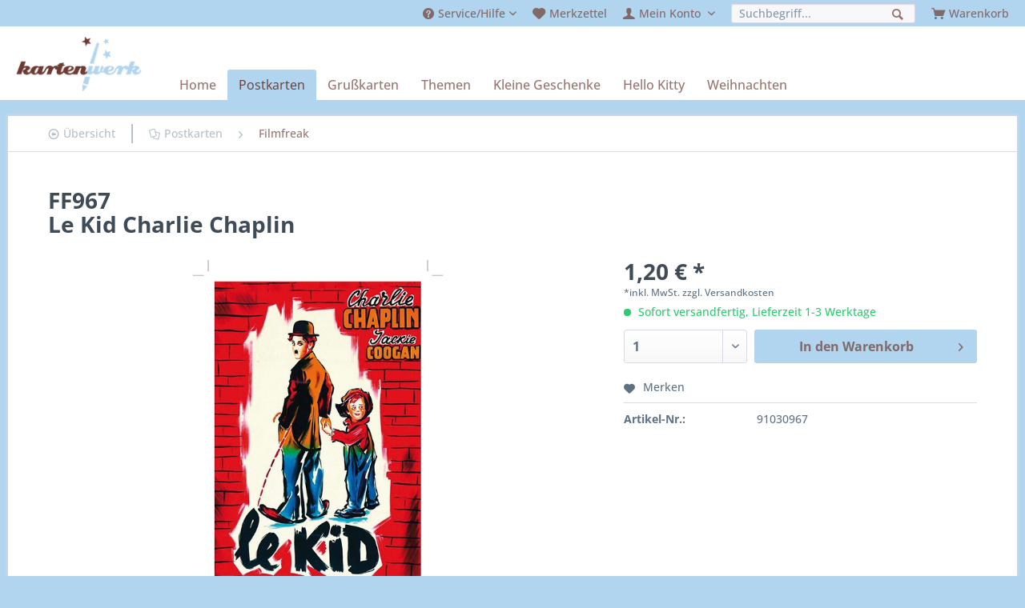

--- FILE ---
content_type: text/html; charset=UTF-8
request_url: https://www.kartenwerk.biz/postkarten/filmfreak/1273/ff967
body_size: 10807
content:
<!DOCTYPE html> <html class="no-js" lang="de" itemscope="itemscope" itemtype="http://schema.org/WebPage"> <head> <meta charset="utf-8"> <meta name="author" content="" /> <meta name="robots" content="index,follow" /> <meta name="revisit-after" content="15 days" /> <meta name="keywords" content="Postkarte Filmfreak " /> <meta name="description" content="Le Kid Charlie Chaplin" /> <meta property="og:type" content="product" /> <meta property="og:site_name" content="Kartenwerk" /> <meta property="og:url" content="https://www.kartenwerk.biz/postkarten/filmfreak/1273/ff967" /> <meta property="og:title" content="FF967" /> <meta property="og:description" content="Postkarte FF967 aus der Serie Filmfreak distributed by www.filmfreakproductions.eu. Kartentext: Charlie CHAPLIN * Jackie COOGAN * le KID Le Kid…" /> <meta property="og:image" content="https://www.kartenwerk.biz/media/image/0f/9c/e0/tempff967.jpg" /> <meta property="product:brand" content="klangundkleid" /> <meta property="product:price" content="1,20" /> <meta property="product:product_link" content="https://www.kartenwerk.biz/postkarten/filmfreak/1273/ff967" /> <meta name="twitter:card" content="product" /> <meta name="twitter:site" content="Kartenwerk" /> <meta name="twitter:title" content="FF967" /> <meta name="twitter:description" content="Postkarte FF967 aus der Serie Filmfreak distributed by www.filmfreakproductions.eu. Kartentext: Charlie CHAPLIN * Jackie COOGAN * le KID Le Kid…" /> <meta name="twitter:image" content="https://www.kartenwerk.biz/media/image/0f/9c/e0/tempff967.jpg" /> <meta itemprop="copyrightHolder" content="Kartenwerk" /> <meta itemprop="copyrightYear" content="2014" /> <meta itemprop="isFamilyFriendly" content="True" /> <meta itemprop="image" content="https://www.kartenwerk.biz/media/image/98/2d/10/kartenwerk-logo.png" /> <meta name="viewport" content="width=device-width, initial-scale=1.0"> <meta name="mobile-web-app-capable" content="yes"> <meta name="apple-mobile-web-app-title" content="Kartenwerk"> <meta name="apple-mobile-web-app-capable" content="yes"> <meta name="apple-mobile-web-app-status-bar-style" content="default"> <link rel="apple-touch-icon-precomposed" href="/themes/Frontend/Responsive/frontend/_public/src/img/apple-touch-icon-precomposed.png"> <link rel="shortcut icon" href="/themes/Frontend/Responsive/frontend/_public/src/img/favicon.ico"> <meta name="msapplication-navbutton-color" content="#6C3A31" /> <meta name="application-name" content="Kartenwerk" /> <meta name="msapplication-starturl" content="https://www.kartenwerk.biz/" /> <meta name="msapplication-window" content="width=1024;height=768" /> <meta name="msapplication-TileImage" content="/themes/Frontend/Responsive/frontend/_public/src/img/win-tile-image.png"> <meta name="msapplication-TileColor" content="#6C3A31"> <meta name="theme-color" content="#6C3A31" /> <link rel="canonical" href="https://www.kartenwerk.biz/postkarten/filmfreak/1273/ff967" /> <title itemprop="name">FF967 | Filmfreak | Postkarten | Kartenwerk</title> <link href="/web/cache/1679780813_b52bd712fde3f443933953e3d17d304b.css" media="all" rel="stylesheet" type="text/css" /> </head> <body class="is--ctl-detail is--act-index" > <div class="page-wrap"> <noscript class="noscript-main"> <div class="alert is--warning"> <div class="alert--icon"> <i class="icon--element icon--warning"></i> </div> <div class="alert--content"> Um Kartenwerk in vollem Umfang nutzen zu k&ouml;nnen, empfehlen wir Ihnen Javascript in Ihrem Browser zu aktiveren. </div> </div> </noscript> <header class="header-main"> <div class="top-bar"> <div class="container block-group"> <nav class="top-bar--navigation block" role="menubar"> <ul> <li> <div class="navigation--entry entry--menu-left" role="menuitem"> <a class="entry--link entry--trigger is--icon-left" href="#offcanvas--left" data-offcanvas="true" data-offCanvasSelector=".sidebar-main"> <i class="icon--menu"></i> Menü </a> </div> </li> <li>   <div class="navigation--entry entry--service has--drop-down" role="menuitem" aria-haspopup="true" data-drop-down-menu="true"> <i class="icon--service"></i> <span class="icontext">Service/Hilfe</span> <ul class="service--list is--rounded" role="menu"> <li class="service--entry" role="menuitem"> <a class="service--link" href="https://www.kartenwerk.biz/versandkosten" title="Versandkosten" > Versandkosten </a> </li> <li class="service--entry" role="menuitem"> <a class="service--link" href="https://www.kartenwerk.biz/widerrufsrecht" title="Widerrufsrecht" > Widerrufsrecht </a> </li> <li class="service--entry" role="menuitem"> <a class="service--link" href="https://www.kartenwerk.biz/datenschutz" title="Datenschutz" > Datenschutz </a> </li> <li class="service--entry" role="menuitem"> <a class="service--link" href="https://www.kartenwerk.biz/agb" title="AGB" > AGB </a> </li> <li class="service--entry" role="menuitem"> <a class="service--link" href="https://www.kartenwerk.biz/impressum" title="Impressum" > Impressum </a> </li> </ul> </div> </li> <li> <div class="navigation--entry entry--notepad" role="menuitem"> <a href="https://www.kartenwerk.biz/note" title="Merkzettel"> <i class="icon--heart"></i> <span class="icontext">Merkzettel</span> </a> </div> </li> <li> <div class="navigation--entry entry--account with-slt" role="menuitem" data-offcanvas="true" data-offCanvasSelector=".account--dropdown-navigation"> <a href="https://www.kartenwerk.biz/account" title="Mein Konto" class="is--icon-left entry--link account--link"> <i class="icon--account"></i> <span class="account--display icontext"> Mein Konto </span> </a> <div class="account--dropdown-navigation"> <div class="navigation--smartphone"> <div class="entry--close-off-canvas"> <a href="#close-account-menu" class="account--close-off-canvas" title="Menü schließen"> Menü schließen <i class="icon--arrow-right"></i> </a> </div> </div> <div class="account--menu is--personalized is--rounded"> <div class="account--menu-container"> <ul class="sidebar--navigation navigation--list is--level0 show--active-items"> <li class="navigation--entry"> <span class="navigation--signin"> <a href="https://www.kartenwerk.biz/account#hide-registration" class="blocked--link btn is--primary navigation--signin-btn" data-collapseTarget="#registration" data-action="close"> Anmelden / registrieren </a> </span> </li> <li class="navigation--entry"> <a href="https://www.kartenwerk.biz/account" title="Übersicht" class="navigation--link"> Übersicht </a> </li> <li class="navigation--entry"> <a href="https://www.kartenwerk.biz/account/profile" title="Persönliche Daten" class="navigation--link" rel="nofollow"> Persönliche Daten </a> </li> <li class="navigation--entry"> <a href="https://www.kartenwerk.biz/address/index/sidebar/" title="Adressen" class="navigation--link" rel="nofollow"> Adressen </a> </li> <li class="navigation--entry"> <a href="https://www.kartenwerk.biz/account/payment" title="Zahlungsarten" class="navigation--link" rel="nofollow"> Zahlungsarten </a> </li> <li class="navigation--entry"> <a href="https://www.kartenwerk.biz/account/orders" title="Bestellungen" class="navigation--link" rel="nofollow"> Bestellungen </a> </li> <li class="navigation--entry"> <a href="https://www.kartenwerk.biz/note" title="Merkzettel" class="navigation--link" rel="nofollow"> Merkzettel </a> </li> </ul> </div> </div> </div> </div> </li> <li> <nav class="shop--navigation block-group"> <ul class="navigation--list block-group" role="menubar"> <li class="navigation--entry entry--search" role="menuitem" data-search="true" aria-haspopup="true"> <a class="entry--link entry--trigger" href="#show-hide--search" title="Suche anzeigen / schließen"> <i class="icon--search"></i> <span class="search--display">Suchen</span> </a> <form action="/search" method="get" class="main-search--form"> <input type="search" name="sSearch" aria-label="Suchbegriff..." class="main-search--field" autocomplete="off" autocapitalize="off" placeholder="Suchbegriff..." maxlength="30" /> <button type="submit" class="main-search--button" aria-label="Suchen"> <i class="icon--search"></i> <span class="main-search--text">Suchen</span> </button> <div class="form--ajax-loader">&nbsp;</div> </form> <div class="main-search--results"></div> </li> </ul> </nav> </li> <li> <ul>  <li class="navigation--entry entry--cart" role="menuitem"> <a class="is--icon-left cart--link" href="https://www.kartenwerk.biz/checkout/cart" title="Warenkorb"> <i class="icon--basket"></i> <span class="cart--display icontext"> Warenkorb </span> <span class="badge is--primary is--minimal cart--quantity is--hidden">0</span> </a> <div class="ajax-loader">&nbsp;</div> </li>  </ul> </li> </ul> </nav> </div> </div> <div class="container header--navigation"> <div class="logo-main block-group" role="banner"> <div class="logo--shop block"> <a class="logo--link" href="https://www.kartenwerk.biz/" title="Kartenwerk - zur Startseite wechseln"> <picture> <img src="https://www.kartenwerk.biz/media/image/98/2d/10/kartenwerk-logo.png" alt="Kartenwerk - zur Startseite wechseln" /> </picture> </a> </div> </div> <nav class="navigation-main"> <div class="container"> <div class="navigation--list-wrapper"> <ul class="navigation--list container" role="menubar" itemscope="itemscope" itemtype="https://schema.org/SiteNavigationElement"> <li class="navigation--entry is--home" role="menuitem"><a class="navigation--link is--first" href="https://www.kartenwerk.biz/" title="Home" aria-label="Home" itemprop="url"><span itemprop="name">Home</span></a></li><li class="navigation--entry is--active" role="menuitem"><a class="navigation--link is--active" href="https://www.kartenwerk.biz/postkarten/" title="Postkarten" aria-label="Postkarten" itemprop="url"><span itemprop="name">Postkarten</span></a></li><li class="navigation--entry" role="menuitem"><a class="navigation--link" href="https://www.kartenwerk.biz/grusskarten/" title="Grußkarten" aria-label="Grußkarten" itemprop="url"><span itemprop="name">Grußkarten</span></a></li><li class="navigation--entry" role="menuitem"><a class="navigation--link" href="https://www.kartenwerk.biz/themen/" title="Themen" aria-label="Themen" itemprop="url"><span itemprop="name">Themen</span></a></li><li class="navigation--entry" role="menuitem"><a class="navigation--link" href="https://www.kartenwerk.biz/kleine-geschenke/" title="Kleine Geschenke" aria-label="Kleine Geschenke" itemprop="url"><span itemprop="name">Kleine Geschenke</span></a></li><li class="navigation--entry" role="menuitem"><a class="navigation--link" href="https://www.kartenwerk.biz/hello-kitty/" title="Hello Kitty" aria-label="Hello Kitty" itemprop="url"><span itemprop="name">Hello Kitty</span></a></li><li class="navigation--entry" role="menuitem"><a class="navigation--link" href="https://www.kartenwerk.biz/weihnachten/" title="Weihnachten" aria-label="Weihnachten" itemprop="url"><span itemprop="name">Weihnachten</span></a></li> </ul> </div> </div> </nav> <div class="container--ajax-cart" data-collapse-cart="true" data-displayMode="offcanvas"></div> </div> </header> <section class="content-main container block-group"> <nav class="content--breadcrumb block"> <a class="breadcrumb--button breadcrumb--link" href="https://www.kartenwerk.biz/postkarten/filmfreak/" title="Übersicht"> <i class="icon--arrow-left4"></i> <span class="breadcrumb--title">Übersicht</span> </a> <ul class="breadcrumb--list" role="menu" itemscope itemtype="http://schema.org/BreadcrumbList"> <li class="breadcrumb--entry" itemprop="itemListElement" itemscope itemtype="http://schema.org/ListItem"> <a class="breadcrumb--link" href="https://www.kartenwerk.biz/postkarten/" title="Postkarten" itemprop="item"> <i class="icon--docs"></i> <link itemprop="url" href="https://www.kartenwerk.biz/postkarten/" /> <span class="breadcrumb--title" itemprop="name">Postkarten</span> </a> <meta itemprop="position" content="0" /> </li> <li class="breadcrumb--separator"> <i class="icon--arrow-right"></i> </li> <li class="breadcrumb--entry is--active" itemprop="itemListElement" itemscope itemtype="http://schema.org/ListItem"> <a class="breadcrumb--link" href="https://www.kartenwerk.biz/postkarten/filmfreak/" title="Filmfreak" itemprop="item"> <link itemprop="url" href="https://www.kartenwerk.biz/postkarten/filmfreak/" /> <span class="breadcrumb--title" itemprop="name">Filmfreak</span> </a> <meta itemprop="position" content="1" /> </li> </ul> </nav> <nav class="product--navigation"> <a href="#" class="navigation--link link--prev"> <div class="link--prev-button"> <span class="link--prev-inner">Zurück</span> </div> <div class="image--wrapper"> <div class="image--container"></div> </div> </a> <a href="#" class="navigation--link link--next"> <div class="link--next-button"> <span class="link--next-inner">Vor</span> </div> <div class="image--wrapper"> <div class="image--container"></div> </div> </a> </nav> <div class="content-main--inner"> <aside class="sidebar-main off-canvas"> <div class="navigation--smartphone"> <ul class="navigation--list "> <li class="navigation--entry entry--close-off-canvas"> <a href="#close-categories-menu" title="Menü schließen" class="navigation--link"> Menü schließen <i class="icon--arrow-right"></i> </a> </li> </ul> <div class="mobile--switches">   </div> </div> <div class="sidebar--categories-wrapper" data-subcategory-nav="true" data-mainCategoryId="3" data-categoryId="43" data-fetchUrl="/widgets/listing/getCategory/categoryId/43"> <div class="categories--headline navigation--headline"> Kategorien </div> <div class="sidebar--categories-navigation"> <ul class="sidebar--navigation categories--navigation navigation--list is--drop-down is--level0 is--rounded" role="menu"> <li class="navigation--entry is--active has--sub-categories has--sub-children" role="menuitem"> <a class="navigation--link is--active has--sub-categories link--go-forward" href="https://www.kartenwerk.biz/postkarten/" data-categoryId="28" data-fetchUrl="/widgets/listing/getCategory/categoryId/28" title="Postkarten" > Postkarten <span class="is--icon-right"> <i class="icon--arrow-right"></i> </span> </a> <ul class="sidebar--navigation categories--navigation navigation--list is--level1 is--rounded" role="menu"> <li class="navigation--entry has--sub-children" role="menuitem"> <a class="navigation--link link--go-forward" href="https://www.kartenwerk.biz/postkarten/postkarten-guthrat/" data-categoryId="53" data-fetchUrl="/widgets/listing/getCategory/categoryId/53" title="Postkarten Guthrat" > Postkarten Guthrat <span class="is--icon-right"> <i class="icon--arrow-right"></i> </span> </a> </li> <li class="navigation--entry" role="menuitem"> <a class="navigation--link" href="https://www.kartenwerk.biz/postkarten/alicia-bock/" data-categoryId="47" data-fetchUrl="/widgets/listing/getCategory/categoryId/47" title="Alicia Bock" > Alicia Bock </a> </li> <li class="navigation--entry" role="menuitem"> <a class="navigation--link" href="https://www.kartenwerk.biz/postkarten/belle-boo/" data-categoryId="33" data-fetchUrl="/widgets/listing/getCategory/categoryId/33" title="Belle &amp; Boo" > Belle & Boo </a> </li> <li class="navigation--entry" role="menuitem"> <a class="navigation--link" href="https://www.kartenwerk.biz/postkarten/catalina-estrada/" data-categoryId="45" data-fetchUrl="/widgets/listing/getCategory/categoryId/45" title="Catalina Estrada" > Catalina Estrada </a> </li> <li class="navigation--entry is--active" role="menuitem"> <a class="navigation--link is--active" href="https://www.kartenwerk.biz/postkarten/filmfreak/" data-categoryId="43" data-fetchUrl="/widgets/listing/getCategory/categoryId/43" title="Filmfreak" > Filmfreak </a> </li> <li class="navigation--entry" role="menuitem"> <a class="navigation--link" href="https://www.kartenwerk.biz/postkarten/hanna-werning/" data-categoryId="38" data-fetchUrl="/widgets/listing/getCategory/categoryId/38" title="Hanna Werning" > Hanna Werning </a> </li> <li class="navigation--entry" role="menuitem"> <a class="navigation--link" href="https://www.kartenwerk.biz/postkarten/hello-kitty/" data-categoryId="451" data-fetchUrl="/widgets/listing/getCategory/categoryId/451" title="Hello Kitty" > Hello Kitty </a> </li> <li class="navigation--entry" role="menuitem"> <a class="navigation--link" href="https://www.kartenwerk.biz/postkarten/kew-gardens/" data-categoryId="383" data-fetchUrl="/widgets/listing/getCategory/categoryId/383" title="Kew Gardens" > Kew Gardens </a> </li> <li class="navigation--entry" role="menuitem"> <a class="navigation--link" href="https://www.kartenwerk.biz/postkarten/kleine-freunde/" data-categoryId="31" data-fetchUrl="/widgets/listing/getCategory/categoryId/31" title="Kleine Freunde" > Kleine Freunde </a> </li> <li class="navigation--entry" role="menuitem"> <a class="navigation--link" href="https://www.kartenwerk.biz/postkarten/lipinternational/" data-categoryId="40" data-fetchUrl="/widgets/listing/getCategory/categoryId/40" title="LipInternational" > LipInternational </a> </li> <li class="navigation--entry" role="menuitem"> <a class="navigation--link" href="https://www.kartenwerk.biz/postkarten/lololand/" data-categoryId="49" data-fetchUrl="/widgets/listing/getCategory/categoryId/49" title="Lololand" > Lololand </a> </li> <li class="navigation--entry" role="menuitem"> <a class="navigation--link" href="https://www.kartenwerk.biz/postkarten/maps/" data-categoryId="378" data-fetchUrl="/widgets/listing/getCategory/categoryId/378" title="Maps" > Maps </a> </li> <li class="navigation--entry" role="menuitem"> <a class="navigation--link" href="https://www.kartenwerk.biz/postkarten/osterkarten/" data-categoryId="319" data-fetchUrl="/widgets/listing/getCategory/categoryId/319" title="Osterkarten" > Osterkarten </a> </li> <li class="navigation--entry" role="menuitem"> <a class="navigation--link" href="https://www.kartenwerk.biz/postkarten/paul-fuentes/" data-categoryId="353" data-fetchUrl="/widgets/listing/getCategory/categoryId/353" title="Paul Fuentes" > Paul Fuentes </a> </li> <li class="navigation--entry" role="menuitem"> <a class="navigation--link" href="https://www.kartenwerk.biz/postkarten/pintachan/" data-categoryId="51" data-fetchUrl="/widgets/listing/getCategory/categoryId/51" title="Pintachan" > Pintachan </a> </li> <li class="navigation--entry" role="menuitem"> <a class="navigation--link" href="https://www.kartenwerk.biz/postkarten/pintuck/" data-categoryId="41" data-fetchUrl="/widgets/listing/getCategory/categoryId/41" title="Pintuck" > Pintuck </a> </li> <li class="navigation--entry" role="menuitem"> <a class="navigation--link" href="https://www.kartenwerk.biz/postkarten/raeder-deluxe/" data-categoryId="299" data-fetchUrl="/widgets/listing/getCategory/categoryId/299" title="Räder deluxe" > Räder deluxe </a> </li> <li class="navigation--entry" role="menuitem"> <a class="navigation--link" href="https://www.kartenwerk.biz/postkarten/retro-humor/" data-categoryId="72" data-fetchUrl="/widgets/listing/getCategory/categoryId/72" title="Retro Humor" > Retro Humor </a> </li> <li class="navigation--entry" role="menuitem"> <a class="navigation--link" href="https://www.kartenwerk.biz/postkarten/stickerpostkarte/" data-categoryId="29" data-fetchUrl="/widgets/listing/getCategory/categoryId/29" title="Stickerpostkarte" > Stickerpostkarte </a> </li> <li class="navigation--entry has--sub-children" role="menuitem"> <a class="navigation--link link--go-forward" href="https://www.kartenwerk.biz/postkarten/weihnachtspostkarten/" data-categoryId="73" data-fetchUrl="/widgets/listing/getCategory/categoryId/73" title="Weihnachtspostkarten" > Weihnachtspostkarten <span class="is--icon-right"> <i class="icon--arrow-right"></i> </span> </a> </li> <li class="navigation--entry" role="menuitem"> <a class="navigation--link" href="https://www.kartenwerk.biz/postkarten/zoo-portraits/" data-categoryId="70" data-fetchUrl="/widgets/listing/getCategory/categoryId/70" title="Zoo Portraits" > Zoo Portraits </a> </li> </ul> </li> <li class="navigation--entry has--sub-children" role="menuitem"> <a class="navigation--link link--go-forward" href="https://www.kartenwerk.biz/grusskarten/" data-categoryId="84" data-fetchUrl="/widgets/listing/getCategory/categoryId/84" title="Grußkarten" > Grußkarten <span class="is--icon-right"> <i class="icon--arrow-right"></i> </span> </a> </li> <li class="navigation--entry has--sub-children" role="menuitem"> <a class="navigation--link link--go-forward" href="https://www.kartenwerk.biz/themen/" data-categoryId="7" data-fetchUrl="/widgets/listing/getCategory/categoryId/7" title="Themen" > Themen <span class="is--icon-right"> <i class="icon--arrow-right"></i> </span> </a> </li> <li class="navigation--entry has--sub-children" role="menuitem"> <a class="navigation--link link--go-forward" href="https://www.kartenwerk.biz/kleine-geschenke/" data-categoryId="224" data-fetchUrl="/widgets/listing/getCategory/categoryId/224" title="Kleine Geschenke" > Kleine Geschenke <span class="is--icon-right"> <i class="icon--arrow-right"></i> </span> </a> </li> <li class="navigation--entry has--sub-children" role="menuitem"> <a class="navigation--link link--go-forward" href="https://www.kartenwerk.biz/hello-kitty/" data-categoryId="374" data-fetchUrl="/widgets/listing/getCategory/categoryId/374" title="Hello Kitty" > Hello Kitty <span class="is--icon-right"> <i class="icon--arrow-right"></i> </span> </a> </li> <li class="navigation--entry has--sub-children" role="menuitem"> <a class="navigation--link link--go-forward" href="https://www.kartenwerk.biz/weihnachten/" data-categoryId="22" data-fetchUrl="/widgets/listing/getCategory/categoryId/22" title="Weihnachten" > Weihnachten <span class="is--icon-right"> <i class="icon--arrow-right"></i> </span> </a> </li> </ul> </div> <div class="shop-sites--container is--rounded"> <div class="shop-sites--headline navigation--headline"> Informationen </div> <ul class="shop-sites--navigation sidebar--navigation navigation--list is--drop-down is--level0" role="menu"> <li class="navigation--entry" role="menuitem"> <a class="navigation--link" href="https://www.kartenwerk.biz/versandkosten" title="Versandkosten" data-categoryId="6" data-fetchUrl="/widgets/listing/getCustomPage/pageId/6" > Versandkosten </a> </li> <li class="navigation--entry" role="menuitem"> <a class="navigation--link" href="https://www.kartenwerk.biz/widerrufsrecht" title="Widerrufsrecht" data-categoryId="8" data-fetchUrl="/widgets/listing/getCustomPage/pageId/8" > Widerrufsrecht </a> </li> <li class="navigation--entry" role="menuitem"> <a class="navigation--link" href="https://www.kartenwerk.biz/datenschutz" title="Datenschutz" data-categoryId="7" data-fetchUrl="/widgets/listing/getCustomPage/pageId/7" > Datenschutz </a> </li> <li class="navigation--entry" role="menuitem"> <a class="navigation--link" href="https://www.kartenwerk.biz/agb" title="AGB" data-categoryId="4" data-fetchUrl="/widgets/listing/getCustomPage/pageId/4" > AGB </a> </li> <li class="navigation--entry" role="menuitem"> <a class="navigation--link" href="https://www.kartenwerk.biz/impressum" title="Impressum" data-categoryId="3" data-fetchUrl="/widgets/listing/getCustomPage/pageId/3" > Impressum </a> </li> </ul> </div> </div> </aside> <div class="content--wrapper"> <div class="content product--details" itemscope itemtype="https://schema.org/Product" data-product-navigation="/widgets/listing/productNavigation" data-category-id="43" data-main-ordernumber="91030967" data-ajax-wishlist="true" data-compare-ajax="true" data-ajax-variants-container="true"> <header class="product--header"> <div class="product--info"> <h1 class="product--title" itemprop="name"> FF967<br>Le Kid Charlie Chaplin </h1> </div> </header> <div class="product--detail-upper block-group"> <div class="product--image-container image-slider product--image-zoom" data-image-slider="true" data-image-gallery="true" data-maxZoom="0" data-thumbnails=".image--thumbnails" > <div class="image-slider--container no--thumbnails"> <div class="image-slider--slide"> <div class="image--box image-slider--item"> <span class="image--element" data-img-large="https://www.kartenwerk.biz/media/image/6b/61/44/tempff967_1280x1280.jpg" data-img-small="https://www.kartenwerk.biz/media/image/a7/83/cb/tempff967_200x200.jpg" data-img-original="https://www.kartenwerk.biz/media/image/0f/9c/e0/tempff967.jpg" data-alt="FF967"> <span class="image--media"> <img srcset="https://www.kartenwerk.biz/media/image/c2/01/b2/tempff967_600x600.jpg, https://www.kartenwerk.biz/media/image/00/3d/dd/tempff967_600x600@2x.jpg 2x" src="https://www.kartenwerk.biz/media/image/c2/01/b2/tempff967_600x600.jpg" alt="FF967" itemprop="image" /> </span> </span> </div> </div> </div> </div> <div class="product--buybox block"> <div class="is--hidden" itemprop="brand" itemtype="https://schema.org/Brand" itemscope> <meta itemprop="name" content="klangundkleid" /> </div> <meta itemprop="width" content="0.105 cm"/> <meta itemprop="depth" content="0.15 cm"/> <div itemprop="offers" itemscope itemtype="https://schema.org/Offer" class="buybox--inner"> <meta itemprop="priceCurrency" content="EUR"/> <span itemprop="priceSpecification" itemscope itemtype="https://schema.org/PriceSpecification"> <meta itemprop="valueAddedTaxIncluded" content="true"/> </span> <meta itemprop="url" content="https://www.kartenwerk.biz/postkarten/filmfreak/1273/ff967"/> <div class="product--price price--default"> <span class="price--content content--default"> <meta itemprop="price" content="1.20"> 1,20&nbsp;&euro; * </span> </div> <p class="product--tax" data-content="" data-modalbox="true" data-targetSelector="a" data-mode="ajax"> *inkl. MwSt. <a title="Versandkosten" href="https://www.kartenwerk.biz/versandkosten" style="text-decoration:underline">zzgl. Versandkosten</a> </p> <div class="product--delivery"> <link itemprop="availability" href="https://schema.org/InStock" /> <p class="delivery--information"> <span class="delivery--text delivery--text-available"> <i class="delivery--status-icon delivery--status-available"></i> Sofort versandfertig, Lieferzeit 1-3 Werktage </span> </p> </div> <div class="product--configurator"> </div> <form name="sAddToBasket" method="post" action="https://www.kartenwerk.biz/checkout/addArticle" class="buybox--form" data-add-article="true" data-eventName="submit" data-showModal="false" data-addArticleUrl="https://www.kartenwerk.biz/checkout/ajaxAddArticleCart"> <input type="hidden" name="sActionIdentifier" value=""/> <input type="hidden" name="sAddAccessories" id="sAddAccessories" value=""/> <input type="hidden" name="sAdd" value="91030967"/> <div class="buybox--button-container block-group"> <div class="buybox--quantity block"> <div class="select-field"> <select id="sQuantity" name="sQuantity" class="quantity--select"> <option value="1">1</option> <option value="2">2</option> <option value="3">3</option> <option value="4">4</option> <option value="5">5</option> <option value="6">6</option> <option value="7">7</option> <option value="8">8</option> <option value="9">9</option> <option value="10">10</option> <option value="11">11</option> <option value="12">12</option> </select> </div> </div> <button class="buybox--button block btn is--primary is--icon-right is--center is--large" name="In den Warenkorb"> <span class="buy-btn--cart-add">In den</span> <span class="buy-btn--cart-text">Warenkorb</span> <i class="icon--arrow-right"></i> </button> <div class="paypal-unified-ec--outer-button-container"> <div class="paypal-unified-ec--button-container right" data-paypalUnifiedEcButton="true" data-clientId="AR-nXz3cSVO4Gw0SdfFrMTM2-dD4J2rfno4MYio0-eNn5-_quioPp72plStTukze-DWrsb67xEtidS8v" data-currency="EUR" data-paypalIntent="CAPTURE" data-createOrderUrl="https://www.kartenwerk.biz/widgets/PaypalUnifiedV2ExpressCheckout/createOrder" data-onApproveUrl="https://www.kartenwerk.biz/widgets/PaypalUnifiedV2ExpressCheckout/onApprove" data-confirmUrl="https://www.kartenwerk.biz/checkout/confirm" data-color="gold" data-shape="rect" data-size="medium" data-label="checkout" data-layout="vertical" data-locale="de_DE" data-productNumber="91030967" data-buyProductDirectly="true" data-riskManagementMatchedProducts='' data-esdProducts='' data-communicationErrorMessage="Während der Kommunikation mit dem Zahlungsanbieter ist ein Fehler aufgetreten, bitte versuchen Sie es später erneut." data-communicationErrorTitle="Es ist ein Fehler aufgetreten" data-riskManagementErrorTitle="Fehlermeldung:" data-riskManagementErrorMessage="Die gewählte Zahlungsart kann mit Ihrem aktuellen Warenkorb nicht genutzt werden. Diese Entscheidung basiert auf einem automatisierten Datenverarbeitungsverfahren." data-showPayLater=1 data-isListing= > </div> </div> </div> </form> <nav class="product--actions"> <form action="https://www.kartenwerk.biz/note/add/ordernumber/91030967" method="post" class="action--form"> <button type="submit" class="action--link link--notepad" title="Auf den Merkzettel" data-ajaxUrl="https://www.kartenwerk.biz/note/ajaxAdd/ordernumber/91030967" data-text="Gemerkt"> <i class="icon--heart"></i> <span class="action--text">Merken</span> </button> </form> </nav> </div> <ul class="product--base-info list--unstyled"> <li class="base-info--entry entry--sku"> <strong class="entry--label"> Artikel-Nr.: </strong> <meta itemprop="productID" content="1273"/> <span class="entry--content" itemprop="sku"> 91030967 </span> </li> </ul> </div> </div> <div class="tab-menu--product"> <div class="tab--navigation"> <a href="#" class="tab--link" title="Beschreibung" data-tabName="description">Beschreibung</a> </div> <div class="tab--container-list"> <div class="tab--container"> <div class="tab--header"> <a href="#" class="tab--title" title="Beschreibung">Beschreibung</a> </div> <div class="tab--preview"> Postkarte FF967 aus der Serie Filmfreak distributed by www.filmfreakproductions.eu....<a href="#" class="tab--link" title=" mehr"> mehr</a> </div> <div class="tab--content"> <div class="buttons--off-canvas"> <a href="#" title="Menü schließen" class="close--off-canvas"> <i class="icon--arrow-left"></i> Menü schließen </a> </div> <div class="content--description"> <div class="content--title"> Produktinformationen "FF967" </div> <div class="product--description" itemprop="description"> Le Kid Charlie Chaplin<br> <p>Postkarte FF967 aus der Serie Filmfreak distributed by www.filmfreakproductions.eu. <br><br> Kartentext: Charlie CHAPLIN * Jackie COOGAN * le KID <br><br> Le Kid (The Kid) (1921)<br> Director: Charles Chaplin (1889-1977)<br> Stars: Charles Chaplin, Jackie Coogan</p> </div> <div class="content--title"> Weiterführende Links zu "FF967" </div> <ul class="content--list list--unstyled"> <li class="list--entry"> <a href="https://www.kartenwerk.biz/anfrage-formular?sInquiry=detail&sOrdernumber=91030967" rel="nofollow" class="content--link link--contact" title="Fragen zum Artikel?"> <i class="icon--arrow-right"></i> Fragen zum Artikel? </a> </li> <li class="list--entry"> <a href="https://www.kartenwerk.biz/klangundkleid/" target="_parent" class="content--link link--supplier" title="Weitere Artikel von klangundkleid"> <i class="icon--arrow-right"></i> Weitere Artikel von klangundkleid </a> </li> </ul> </div> </div> </div> </div> </div> <div class="tab-menu--cross-selling"> <div class="tab--navigation"> <a href="#content--also-bought" title="Kunden kauften auch" class="tab--link">Kunden kauften auch</a> <a href="#content--customer-viewed" title="Kunden haben sich ebenfalls angesehen" class="tab--link">Kunden haben sich ebenfalls angesehen</a> </div> <div class="tab--container-list"> <div class="tab--container" data-tab-id="alsobought"> <div class="tab--header"> <a href="#" class="tab--title" title="Kunden kauften auch">Kunden kauften auch</a> </div> <div class="tab--content content--also-bought"> <div class="bought--content"> <div class="product-slider " data-initOnEvent="onShowContent-alsobought" data-product-slider="true"> <div class="product-slider--container"> <div class="product-slider--item"> <div class="product--box box--slider" data-page-index="" data-ordernumber="91033109" data-category-id="43"> <div class="box--content is--rounded"> <div class="product--badges"> </div> <div class="product--info"> <a href="https://www.kartenwerk.biz/postkarten/paul-fuentes/3030/3109" title="3109" class="product--image" > <span class="image--element"> <span class="image--media"> <img srcset="https://www.kartenwerk.biz/media/image/4c/b7/6d/3109_200x200.jpg, https://www.kartenwerk.biz/media/image/fd/4c/62/3109_200x200@2x.jpg 2x" alt="3109" data-extension="jpg" title="3109" /> </span> </span> </a> <a href="https://www.kartenwerk.biz/postkarten/paul-fuentes/3030/3109" class="product--title" title="3109"> 3109<br> </a> <div class="product--price-info"> <div class="price--unit" title="Inhalt"> </div> <div class="product--price"> <span class="price--default is--nowrap"> 1,20&nbsp;&euro; * </span> </div> </div> </div> </div> </div> </div> <div class="product-slider--item"> <div class="product--box box--slider" data-page-index="" data-ordernumber="91033100" data-category-id="43"> <div class="box--content is--rounded"> <div class="product--badges"> </div> <div class="product--info"> <a href="https://www.kartenwerk.biz/postkarten/paul-fuentes/3021/3100" title="3100" class="product--image" > <span class="image--element"> <span class="image--media"> <img srcset="https://www.kartenwerk.biz/media/image/70/3f/ae/3100_200x200.jpg, https://www.kartenwerk.biz/media/image/21/a8/4c/3100_200x200@2x.jpg 2x" alt="3100" data-extension="jpg" title="3100" /> </span> </span> </a> <a href="https://www.kartenwerk.biz/postkarten/paul-fuentes/3021/3100" class="product--title" title="3100"> 3100<br> </a> <div class="product--price-info"> <div class="price--unit" title="Inhalt"> </div> <div class="product--price"> <span class="price--default is--nowrap"> 1,20&nbsp;&euro; * </span> </div> </div> </div> </div> </div> </div> <div class="product-slider--item"> <div class="product--box box--slider" data-page-index="" data-ordernumber="91090157" data-category-id="43"> <div class="box--content is--rounded"> <div class="product--badges"> </div> <div class="product--info"> <a href="https://www.kartenwerk.biz/postkarten/kleine-freunde/2715/f157-lotta2" title="F157 Lotta2" class="product--image" > <span class="image--element"> <span class="image--media"> <img srcset="https://www.kartenwerk.biz/media/image/a6/b3/39/f157_200x200.jpg, https://www.kartenwerk.biz/media/image/02/76/19/f157_200x200@2x.jpg 2x" alt="F157 Lotta2" data-extension="jpg" title="F157 Lotta2" /> </span> </span> </a> <a href="https://www.kartenwerk.biz/postkarten/kleine-freunde/2715/f157-lotta2" class="product--title" title="F157 Lotta2"> F157 Lotta2<br> </a> <div class="product--price-info"> <div class="price--unit" title="Inhalt"> </div> <div class="product--price"> <span class="price--default is--nowrap"> 1,20&nbsp;&euro; * </span> </div> </div> </div> </div> </div> </div> <div class="product-slider--item"> <div class="product--box box--slider" data-page-index="" data-ordernumber="91090173" data-category-id="43"> <div class="box--content is--rounded"> <div class="product--badges"> </div> <div class="product--info"> <a href="https://www.kartenwerk.biz/postkarten/kleine-freunde/2322/f173-drei-grazien" title="F173 Drei Grazien" class="product--image" > <span class="image--element"> <span class="image--media"> <img srcset="https://www.kartenwerk.biz/media/image/0c/2a/40/tempf173_200x200.jpg, https://www.kartenwerk.biz/media/image/34/8c/13/tempf173_200x200@2x.jpg 2x" alt="F173 Drei Grazien" data-extension="jpg" title="F173 Drei Grazien" /> </span> </span> </a> <a href="https://www.kartenwerk.biz/postkarten/kleine-freunde/2322/f173-drei-grazien" class="product--title" title="F173 Drei Grazien"> F173 Drei Grazien<br> </a> <div class="product--price-info"> <div class="price--unit" title="Inhalt"> </div> <div class="product--price"> <span class="price--default is--nowrap"> 1,20&nbsp;&euro; * </span> </div> </div> </div> </div> </div> </div> <div class="product-slider--item"> <div class="product--box box--slider" data-page-index="" data-ordernumber="91030121" data-category-id="43"> <div class="box--content is--rounded"> <div class="product--badges"> </div> <div class="product--info"> <a href="https://www.kartenwerk.biz/postkarten/lipinternational/1901/p121" title="P121" class="product--image" > <span class="image--element"> <span class="image--media"> <img srcset="https://www.kartenwerk.biz/media/image/90/76/88/tempp121_200x200.jpg, https://www.kartenwerk.biz/media/image/77/63/e3/tempp121_200x200@2x.jpg 2x" alt="P121" data-extension="jpg" title="P121" /> </span> </span> </a> <a href="https://www.kartenwerk.biz/postkarten/lipinternational/1901/p121" class="product--title" title="P121"> P121<br> ohne Text </a> <div class="product--price-info"> <div class="price--unit" title="Inhalt"> </div> <div class="product--price"> <span class="price--default is--nowrap"> 1,20&nbsp;&euro; * </span> </div> </div> </div> </div> </div> </div> <div class="product-slider--item"> <div class="product--box box--slider" data-page-index="" data-ordernumber="91030964" data-category-id="43"> <div class="box--content is--rounded"> <div class="product--badges"> </div> <div class="product--info"> <a href="https://www.kartenwerk.biz/postkarten/filmfreak/1270/ff964" title="FF964" class="product--image" > <span class="image--element"> <span class="image--media"> <img srcset="https://www.kartenwerk.biz/media/image/16/7e/40/tempff964_200x200.jpg, https://www.kartenwerk.biz/media/image/ff/e9/0c/tempff964_200x200@2x.jpg 2x" alt="FF964" data-extension="jpg" title="FF964" /> </span> </span> </a> <a href="https://www.kartenwerk.biz/postkarten/filmfreak/1270/ff964" class="product--title" title="FF964"> FF964<br> A Streetcar Named Desire Marlon Brando </a> <div class="product--price-info"> <div class="price--unit" title="Inhalt"> </div> <div class="product--price"> <span class="price--default is--nowrap"> 1,20&nbsp;&euro; * </span> </div> </div> </div> </div> </div> </div> <div class="product-slider--item"> <div class="product--box box--slider" data-page-index="" data-ordernumber="91030937" data-category-id="43"> <div class="box--content is--rounded"> <div class="product--badges"> </div> <div class="product--info"> <a href="https://www.kartenwerk.biz/postkarten/filmfreak/1253/ff937" title="FF937" class="product--image" > <span class="image--element"> <span class="image--media"> <img srcset="https://www.kartenwerk.biz/media/image/e4/b1/dc/tempff937_200x200.jpg, https://www.kartenwerk.biz/media/image/2c/53/d1/tempff937_200x200@2x.jpg 2x" alt="FF937" data-extension="jpg" title="FF937" /> </span> </span> </a> <a href="https://www.kartenwerk.biz/postkarten/filmfreak/1253/ff937" class="product--title" title="FF937"> FF937<br> Stanley Kubrick´s 2001: a space odyssey </a> <div class="product--price-info"> <div class="price--unit" title="Inhalt"> </div> <div class="product--price"> <span class="price--default is--nowrap"> 1,20&nbsp;&euro; * </span> </div> </div> </div> </div> </div> </div> <div class="product-slider--item"> <div class="product--box box--slider" data-page-index="" data-ordernumber="91030928" data-category-id="43"> <div class="box--content is--rounded"> <div class="product--badges"> </div> <div class="product--info"> <a href="https://www.kartenwerk.biz/postkarten/filmfreak/1244/ff928" title="FF928" class="product--image" > <span class="image--element"> <span class="image--media"> <img srcset="https://www.kartenwerk.biz/media/image/6b/43/a3/tempff928_200x200.jpg, https://www.kartenwerk.biz/media/image/23/39/b7/tempff928_200x200@2x.jpg 2x" alt="FF928" data-extension="jpg" title="FF928" /> </span> </span> </a> <a href="https://www.kartenwerk.biz/postkarten/filmfreak/1244/ff928" class="product--title" title="FF928"> FF928<br> Alfred Hitchcock´s THE BIRDS, DIE VÖGEL </a> <div class="product--price-info"> <div class="price--unit" title="Inhalt"> </div> <div class="product--price"> <span class="price--default is--nowrap"> 1,20&nbsp;&euro; * </span> </div> </div> </div> </div> </div> </div> <div class="product-slider--item"> <div class="product--box box--slider" data-page-index="" data-ordernumber="91030926" data-category-id="43"> <div class="box--content is--rounded"> <div class="product--badges"> </div> <div class="product--info"> <a href="https://www.kartenwerk.biz/postkarten/filmfreak/1242/ff926" title="FF926" class="product--image" > <span class="image--element"> <span class="image--media"> <img srcset="https://www.kartenwerk.biz/media/image/9f/54/29/tempff926_200x200.jpg, https://www.kartenwerk.biz/media/image/0c/ec/78/tempff926_200x200@2x.jpg 2x" alt="FF926" data-extension="jpg" title="FF926" /> </span> </span> </a> <a href="https://www.kartenwerk.biz/postkarten/filmfreak/1242/ff926" class="product--title" title="FF926"> FF926<br> HOLLYWOOD TIMES Marilyn Monreo </a> <div class="product--price-info"> <div class="price--unit" title="Inhalt"> </div> <div class="product--price"> <span class="price--default is--nowrap"> 1,20&nbsp;&euro; * </span> </div> </div> </div> </div> </div> </div> <div class="product-slider--item"> <div class="product--box box--slider" data-page-index="" data-ordernumber="91030921" data-category-id="43"> <div class="box--content is--rounded"> <div class="product--badges"> </div> <div class="product--info"> <a href="https://www.kartenwerk.biz/postkarten/filmfreak/1237/ff921" title="FF921" class="product--image" > <span class="image--element"> <span class="image--media"> <img srcset="https://www.kartenwerk.biz/media/image/1c/93/bc/tempff921_200x200.jpg, https://www.kartenwerk.biz/media/image/7e/f8/01/tempff921_200x200@2x.jpg 2x" alt="FF921" data-extension="jpg" title="FF921" /> </span> </span> </a> <a href="https://www.kartenwerk.biz/postkarten/filmfreak/1237/ff921" class="product--title" title="FF921"> FF921<br> 2001: A SPACE ODYSSEY </a> <div class="product--price-info"> <div class="price--unit" title="Inhalt"> </div> <div class="product--price"> <span class="price--default is--nowrap"> 1,20&nbsp;&euro; * </span> </div> </div> </div> </div> </div> </div> <div class="product-slider--item"> <div class="product--box box--slider" data-page-index="" data-ordernumber="91030903" data-category-id="43"> <div class="box--content is--rounded"> <div class="product--badges"> </div> <div class="product--info"> <a href="https://www.kartenwerk.biz/postkarten/filmfreak/1219/ff903" title="FF903" class="product--image" > <span class="image--element"> <span class="image--media"> <img srcset="https://www.kartenwerk.biz/media/image/0e/ff/3f/tempff903_200x200.jpg, https://www.kartenwerk.biz/media/image/72/c2/f7/tempff903_200x200@2x.jpg 2x" alt="FF903" data-extension="jpg" title="FF903" /> </span> </span> </a> <a href="https://www.kartenwerk.biz/postkarten/filmfreak/1219/ff903" class="product--title" title="FF903"> FF903<br> Charles Chaplin LE DICTATEUR </a> <div class="product--price-info"> <div class="price--unit" title="Inhalt"> </div> <div class="product--price"> <span class="price--default is--nowrap"> 1,20&nbsp;&euro; * </span> </div> </div> </div> </div> </div> </div> <div class="product-slider--item"> <div class="product--box box--slider" data-page-index="" data-ordernumber="91034440" data-category-id="43"> <div class="box--content is--rounded"> <div class="product--badges"> </div> <div class="product--info"> <a href="https://www.kartenwerk.biz/postkarten/pintachan/1194/4440" title="4440" class="product--image" > <span class="image--element"> <span class="image--media"> <img srcset="https://www.kartenwerk.biz/media/image/c1/3b/g0/temp4440_200x200.jpg, https://www.kartenwerk.biz/media/image/f4/b4/30/temp4440_200x200@2x.jpg 2x" alt="4440" data-extension="jpg" title="4440" /> </span> </span> </a> <a href="https://www.kartenwerk.biz/postkarten/pintachan/1194/4440" class="product--title" title="4440"> 4440<br> LET IT GROW </a> <div class="product--price-info"> <div class="price--unit" title="Inhalt"> </div> <div class="product--price"> <span class="price--default is--nowrap"> 1,20&nbsp;&euro; * </span> </div> </div> </div> </div> </div> </div> <div class="product-slider--item"> <div class="product--box box--slider" data-page-index="" data-ordernumber="91034438" data-category-id="43"> <div class="box--content is--rounded"> <div class="product--badges"> </div> <div class="product--info"> <a href="https://www.kartenwerk.biz/postkarten/pintachan/1192/4438" title="4438" class="product--image" > <span class="image--element"> <span class="image--media"> <img srcset="https://www.kartenwerk.biz/media/image/1b/3f/7d/temp4438_200x200.jpg, https://www.kartenwerk.biz/media/image/9a/8e/76/temp4438_200x200@2x.jpg 2x" alt="4438" data-extension="jpg" title="4438" /> </span> </span> </a> <a href="https://www.kartenwerk.biz/postkarten/pintachan/1192/4438" class="product--title" title="4438"> 4438<br> bang up </a> <div class="product--price-info"> <div class="price--unit" title="Inhalt"> </div> <div class="product--price"> <span class="price--default is--nowrap"> 1,20&nbsp;&euro; * </span> </div> </div> </div> </div> </div> </div> <div class="product-slider--item"> <div class="product--box box--slider" data-page-index="" data-ordernumber="91030084" data-category-id="43"> <div class="box--content is--rounded"> <div class="product--badges"> </div> <div class="product--info"> <a href="https://www.kartenwerk.biz/postkarten/lipinternational/1077/p84" title="P84" class="product--image" > <span class="image--element"> <span class="image--media"> <img srcset="https://www.kartenwerk.biz/media/image/4d/7d/57/tempp84-lip_200x200.jpg, https://www.kartenwerk.biz/media/image/63/5c/bb/tempp84-lip_200x200@2x.jpg 2x" alt="P84" data-extension="jpg" title="P84" /> </span> </span> </a> <a href="https://www.kartenwerk.biz/postkarten/lipinternational/1077/p84" class="product--title" title="P84"> P84<br> ohne Text </a> <div class="product--price-info"> <div class="price--unit" title="Inhalt"> </div> <div class="product--price"> <span class="price--default is--nowrap"> 1,20&nbsp;&euro; * </span> </div> </div> </div> </div> </div> </div> <div class="product-slider--item"> <div class="product--box box--slider" data-page-index="" data-ordernumber="91030036" data-category-id="43"> <div class="box--content is--rounded"> <div class="product--badges"> </div> <div class="product--info"> <a href="https://www.kartenwerk.biz/postkarten/lipinternational/686/p36" title="P36" class="product--image" > <span class="image--element"> <span class="image--media"> <img srcset="https://www.kartenwerk.biz/media/image/29/cb/2e/tempp36_200x200.jpg, https://www.kartenwerk.biz/media/image/41/f9/1b/tempp36_200x200@2x.jpg 2x" alt="P36" data-extension="jpg" title="P36" /> </span> </span> </a> <a href="https://www.kartenwerk.biz/postkarten/lipinternational/686/p36" class="product--title" title="P36"> P36<br> ohne Text </a> <div class="product--price-info"> <div class="price--unit" title="Inhalt"> </div> <div class="product--price"> <span class="price--default is--nowrap"> 1,20&nbsp;&euro; * </span> </div> </div> </div> </div> </div> </div> <div class="product-slider--item"> <div class="product--box box--slider" data-page-index="" data-ordernumber="91090039" data-category-id="43"> <div class="box--content is--rounded"> <div class="product--badges"> </div> <div class="product--info"> <a href="https://www.kartenwerk.biz/postkarten/kleine-freunde/359/f039-carla-amp-oscar" title="F039 Carla &amp; Oscar" class="product--image" > <span class="image--element"> <span class="image--media"> <img srcset="https://www.kartenwerk.biz/media/image/34/ce/1b/tempf039_200x200.jpg, https://www.kartenwerk.biz/media/image/ef/0a/86/tempf039_200x200@2x.jpg 2x" alt="F039 Carla &amp; Oscar" data-extension="jpg" title="F039 Carla &amp; Oscar" /> </span> </span> </a> <a href="https://www.kartenwerk.biz/postkarten/kleine-freunde/359/f039-carla-amp-oscar" class="product--title" title="F039 Carla &amp; Oscar"> F039 Carla &amp; Oscar<br> </a> <div class="product--price-info"> <div class="price--unit" title="Inhalt"> </div> <div class="product--price"> <span class="price--default is--nowrap"> 1,20&nbsp;&euro; * </span> </div> </div> </div> </div> </div> </div> <div class="product-slider--item"> <div class="product--box box--slider" data-page-index="" data-ordernumber="91032118" data-category-id="43"> <div class="box--content is--rounded"> <div class="product--badges"> </div> <div class="product--info"> <a href="https://www.kartenwerk.biz/postkarten/belle-boo/309/2118-auslauf" title="2118 Auslauf" class="product--image" > <span class="image--element"> <span class="image--media"> <img srcset="https://www.kartenwerk.biz/media/image/3f/fa/9a/temp2118_200x200.jpg, https://www.kartenwerk.biz/media/image/01/c1/76/temp2118_200x200@2x.jpg 2x" alt="2118 Auslauf" data-extension="jpg" title="2118 Auslauf" /> </span> </span> </a> <a href="https://www.kartenwerk.biz/postkarten/belle-boo/309/2118-auslauf" class="product--title" title="2118 Auslauf"> 2118 Auslauf<br> </a> <div class="product--price-info"> <div class="price--unit" title="Inhalt"> </div> <div class="product--price"> <span class="price--default is--nowrap"> 1,20&nbsp;&euro; * </span> </div> </div> </div> </div> </div> </div> <div class="product-slider--item"> <div class="product--box box--slider" data-page-index="" data-ordernumber="91033431" data-category-id="43"> <div class="box--content is--rounded"> <div class="product--badges"> </div> <div class="product--info"> <a href="https://www.kartenwerk.biz/postkarten/hanna-werning/303/3431" title="3431" class="product--image" > <span class="image--element"> <span class="image--media"> <img srcset="https://www.kartenwerk.biz/media/image/95/5c/ff/temp3431_200x200.jpg, https://www.kartenwerk.biz/media/image/db/64/4b/temp3431_200x200@2x.jpg 2x" alt="3431" data-extension="jpg" title="3431" /> </span> </span> </a> <a href="https://www.kartenwerk.biz/postkarten/hanna-werning/303/3431" class="product--title" title="3431"> 3431<br> </a> <div class="product--price-info"> <div class="price--unit" title="Inhalt"> </div> <div class="product--price"> <span class="price--default is--nowrap"> 1,20&nbsp;&euro; * </span> </div> </div> </div> </div> </div> </div> <div class="product-slider--item"> <div class="product--box box--slider" data-page-index="" data-ordernumber="91033425" data-category-id="43"> <div class="box--content is--rounded"> <div class="product--badges"> </div> <div class="product--info"> <a href="https://www.kartenwerk.biz/postkarten/hanna-werning/301/3425" title="3425" class="product--image" > <span class="image--element"> <span class="image--media"> <img srcset="https://www.kartenwerk.biz/media/image/7f/de/13/temp3425_200x200.jpg, https://www.kartenwerk.biz/media/image/71/87/10/temp3425_200x200@2x.jpg 2x" alt="3425" data-extension="jpg" title="3425" /> </span> </span> </a> <a href="https://www.kartenwerk.biz/postkarten/hanna-werning/301/3425" class="product--title" title="3425"> 3425<br> </a> <div class="product--price-info"> <div class="price--unit" title="Inhalt"> </div> <div class="product--price"> <span class="price--default is--nowrap"> 1,20&nbsp;&euro; * </span> </div> </div> </div> </div> </div> </div> <div class="product-slider--item"> <div class="product--box box--slider" data-page-index="" data-ordernumber="91030034" data-category-id="43"> <div class="box--content is--rounded"> <div class="product--badges"> </div> <div class="product--info"> <a href="https://www.kartenwerk.biz/postkarten/lipinternational/284/p34" title="P34" class="product--image" > <span class="image--element"> <span class="image--media"> <img srcset="https://www.kartenwerk.biz/media/image/e5/9f/65/tempp34_200x200.jpg, https://www.kartenwerk.biz/media/image/2c/48/c1/tempp34_200x200@2x.jpg 2x" alt="P34" data-extension="jpg" title="P34" /> </span> </span> </a> <a href="https://www.kartenwerk.biz/postkarten/lipinternational/284/p34" class="product--title" title="P34"> P34<br> ohne Text </a> <div class="product--price-info"> <div class="price--unit" title="Inhalt"> </div> <div class="product--price"> <span class="price--default is--nowrap"> 1,20&nbsp;&euro; * </span> </div> </div> </div> </div> </div> </div> <div class="product-slider--item"> <div class="product--box box--slider" data-page-index="" data-ordernumber="91030012" data-category-id="43"> <div class="box--content is--rounded"> <div class="product--badges"> </div> <div class="product--info"> <a href="https://www.kartenwerk.biz/postkarten/lipinternational/275/p12" title="P12" class="product--image" > <span class="image--element"> <span class="image--media"> <img srcset="https://www.kartenwerk.biz/media/image/f3/bb/f7/tempp12_200x200.jpg, https://www.kartenwerk.biz/media/image/3e/a0/aa/tempp12_200x200@2x.jpg 2x" alt="P12" data-extension="jpg" title="P12" /> </span> </span> </a> <a href="https://www.kartenwerk.biz/postkarten/lipinternational/275/p12" class="product--title" title="P12"> P12<br> ohne Text </a> <div class="product--price-info"> <div class="price--unit" title="Inhalt"> </div> <div class="product--price"> <span class="price--default is--nowrap"> 1,20&nbsp;&euro; * </span> </div> </div> </div> </div> </div> </div> <div class="product-slider--item"> <div class="product--box box--slider" data-page-index="" data-ordernumber="91030011" data-category-id="43"> <div class="box--content is--rounded"> <div class="product--badges"> </div> <div class="product--info"> <a href="https://www.kartenwerk.biz/postkarten/lipinternational/274/p11" title="P11" class="product--image" > <span class="image--element"> <span class="image--media"> <img srcset="https://www.kartenwerk.biz/media/image/73/53/eb/tempp11_200x200.jpg, https://www.kartenwerk.biz/media/image/g0/e4/45/tempp11_200x200@2x.jpg 2x" alt="P11" data-extension="jpg" title="P11" /> </span> </span> </a> <a href="https://www.kartenwerk.biz/postkarten/lipinternational/274/p11" class="product--title" title="P11"> P11<br> ohne Text </a> <div class="product--price-info"> <div class="price--unit" title="Inhalt"> </div> <div class="product--price"> <span class="price--default is--nowrap"> 1,20&nbsp;&euro; * </span> </div> </div> </div> </div> </div> </div> </div> </div> </div> </div> </div> <div class="tab--container" data-tab-id="alsoviewed"> <div class="tab--header"> <a href="#" class="tab--title" title="Kunden haben sich ebenfalls angesehen">Kunden haben sich ebenfalls angesehen</a> </div> <div class="tab--content content--also-viewed"> </div> </div> </div> </div> </div> </div> <div class="last-seen-products is--hidden" data-last-seen-products="true"> <div class="last-seen-products--title"> Zuletzt angesehen </div> <div class="last-seen-products--slider product-slider" data-product-slider="true"> <div class="last-seen-products--container product-slider--container"></div> </div> </div> </div> </section> <footer class="footer-main"> <div class="container"> <div class="footer--columns block-group"> <div class="footer--column column--hotline is--first block"> <div class="column--headline">Kontakt</div> <div class="column--content"> <p class="column--desc">Bei Fragen erreichen Sie uns telefonisch unter:<br /><a href="tel:+496157939916" class="footer--phone-link">06157 - 9399-16</a><br /><br />oder per E-Mail unter:<br /><a href="mailto:kontakt@kartenwerk.biz" class="footer--phone-link">kontakt@kartenwerk.biz</a></p> </div> </div> <div class="footer--column column--menu block"> <div class="column--headline">Informationen</div> <nav class="column--navigation column--content"> <ul class="navigation--list" role="menu"> <li class="navigation--entry" role="menuitem"> <a class="navigation--link" href="https://www.kartenwerk.biz/versandkosten" title="Versandkosten"> Versandkosten </a> </li> <li class="navigation--entry" role="menuitem"> <a class="navigation--link" href="https://www.kartenwerk.biz/widerrufsrecht" title="Widerrufsrecht"> Widerrufsrecht </a> </li> <li class="navigation--entry" role="menuitem"> <a class="navigation--link" href="https://www.kartenwerk.biz/datenschutz" title="Datenschutz"> Datenschutz </a> </li> <li class="navigation--entry" role="menuitem"> <a class="navigation--link" href="https://www.kartenwerk.biz/agb" title="AGB"> AGB </a> </li> <li class="navigation--entry" role="menuitem"> <a class="navigation--link" href="https://www.kartenwerk.biz/impressum" title="Impressum"> Impressum </a> </li> </ul> </nav> </div> </div> <div class="footer--vat-info"> <p class="vat-info--text"> * Alle Preise inkl. gesetzl. Mehrwertsteuer <a title="Versandkosten" href="https://www.kartenwerk.biz/versandkosten">zzgl. Versandkosten</a><br> &copy; 2023 Kartenwerk Faust/Siedermann GbR </p> </div> </p> </div> </footer> </div> <script type="text/javascript" id="footer--js-inline">
var timeNow = 1769002877;
var asyncCallbacks = [];
document.asyncReady = function (callback) {
asyncCallbacks.push(callback);
};
var controller = controller || {"vat_check_enabled":"","vat_check_required":"","register":"https:\/\/www.kartenwerk.biz\/register","checkout":"https:\/\/www.kartenwerk.biz\/checkout","ajax_search":"https:\/\/www.kartenwerk.biz\/ajax_search","ajax_cart":"https:\/\/www.kartenwerk.biz\/checkout\/ajaxCart","ajax_validate":"https:\/\/www.kartenwerk.biz\/register","ajax_add_article":"https:\/\/www.kartenwerk.biz\/checkout\/addArticle","ajax_listing":"\/widgets\/Listing\/ajaxListing","ajax_cart_refresh":"https:\/\/www.kartenwerk.biz\/checkout\/ajaxAmount","ajax_address_selection":"https:\/\/www.kartenwerk.biz\/address\/ajaxSelection","ajax_address_editor":"https:\/\/www.kartenwerk.biz\/address\/ajaxEditor"};
var snippets = snippets || { "noCookiesNotice": "Es wurde festgestellt, dass Cookies in Ihrem Browser deaktiviert sind. Um Kartenwerk in vollem Umfang nutzen zu k\u00f6nnen, empfehlen wir Ihnen, Cookies in Ihrem Browser zu aktiveren." };
var themeConfig = themeConfig || {"offcanvasOverlayPage":true};
var lastSeenProductsConfig = lastSeenProductsConfig || {"baseUrl":"","shopId":1,"noPicture":"\/themes\/Frontend\/Responsive\/frontend\/_public\/src\/img\/no-picture.jpg","productLimit":"5","currentArticle":{"articleId":1273,"linkDetailsRewritten":"https:\/\/www.kartenwerk.biz\/postkarten\/filmfreak\/1273\/ff967?c=43","articleName":"FF967","imageTitle":"","images":[{"source":"https:\/\/www.kartenwerk.biz\/media\/image\/a7\/83\/cb\/tempff967_200x200.jpg","retinaSource":"https:\/\/www.kartenwerk.biz\/media\/image\/0b\/74\/b8\/tempff967_200x200@2x.jpg","sourceSet":"https:\/\/www.kartenwerk.biz\/media\/image\/a7\/83\/cb\/tempff967_200x200.jpg, https:\/\/www.kartenwerk.biz\/media\/image\/0b\/74\/b8\/tempff967_200x200@2x.jpg 2x"},{"source":"https:\/\/www.kartenwerk.biz\/media\/image\/c2\/01\/b2\/tempff967_600x600.jpg","retinaSource":"https:\/\/www.kartenwerk.biz\/media\/image\/00\/3d\/dd\/tempff967_600x600@2x.jpg","sourceSet":"https:\/\/www.kartenwerk.biz\/media\/image\/c2\/01\/b2\/tempff967_600x600.jpg, https:\/\/www.kartenwerk.biz\/media\/image\/00\/3d\/dd\/tempff967_600x600@2x.jpg 2x"},{"source":"https:\/\/www.kartenwerk.biz\/media\/image\/6b\/61\/44\/tempff967_1280x1280.jpg","retinaSource":"https:\/\/www.kartenwerk.biz\/media\/image\/32\/51\/ff\/tempff967_1280x1280@2x.jpg","sourceSet":"https:\/\/www.kartenwerk.biz\/media\/image\/6b\/61\/44\/tempff967_1280x1280.jpg, https:\/\/www.kartenwerk.biz\/media\/image\/32\/51\/ff\/tempff967_1280x1280@2x.jpg 2x"}]}};
var csrfConfig = csrfConfig || {"generateUrl":"\/csrftoken","basePath":"","shopId":1};
var statisticDevices = [
{ device: 'mobile', enter: 0, exit: 767 },
{ device: 'tablet', enter: 768, exit: 1259 },
{ device: 'desktop', enter: 1260, exit: 5160 }
];
var cookieRemoval = cookieRemoval || 0;
</script> <script>
var datePickerGlobalConfig = datePickerGlobalConfig || {
locale: {
weekdays: {
shorthand: ['So', 'Mo', 'Di', 'Mi', 'Do', 'Fr', 'Sa'],
longhand: ['Sonntag', 'Montag', 'Dienstag', 'Mittwoch', 'Donnerstag', 'Freitag', 'Samstag']
},
months: {
shorthand: ['Jan', 'Feb', 'Mär', 'Apr', 'Mai', 'Jun', 'Jul', 'Aug', 'Sep', 'Okt', 'Nov', 'Dez'],
longhand: ['Januar', 'Februar', 'März', 'April', 'Mai', 'Juni', 'Juli', 'August', 'September', 'Oktober', 'November', 'Dezember']
},
firstDayOfWeek: 1,
weekAbbreviation: 'KW',
rangeSeparator: ' bis ',
scrollTitle: 'Zum Wechseln scrollen',
toggleTitle: 'Zum Öffnen klicken',
daysInMonth: [31, 28, 31, 30, 31, 30, 31, 31, 30, 31, 30, 31]
},
dateFormat: 'Y-m-d',
timeFormat: ' H:i:S',
altFormat: 'j. F Y',
altTimeFormat: ' - H:i'
};
</script> <iframe id="refresh-statistics" width="0" height="0" style="display:none;"></iframe> <script>
/**
* @returns { boolean }
*/
function hasCookiesAllowed () {
if (window.cookieRemoval === 0) {
return true;
}
if (window.cookieRemoval === 1) {
if (document.cookie.indexOf('cookiePreferences') !== -1) {
return true;
}
return document.cookie.indexOf('cookieDeclined') === -1;
}
/**
* Must be cookieRemoval = 2, so only depends on existence of `allowCookie`
*/
return document.cookie.indexOf('allowCookie') !== -1;
}
/**
* @returns { boolean }
*/
function isDeviceCookieAllowed () {
var cookiesAllowed = hasCookiesAllowed();
if (window.cookieRemoval !== 1) {
return cookiesAllowed;
}
return cookiesAllowed && document.cookie.indexOf('"name":"x-ua-device","active":true') !== -1;
}
function isSecure() {
return window.secureShop !== undefined && window.secureShop === true;
}
(function(window, document) {
var par = document.location.search.match(/sPartner=([^&])+/g),
pid = (par && par[0]) ? par[0].substring(9) : null,
cur = document.location.protocol + '//' + document.location.host,
ref = document.referrer.indexOf(cur) === -1 ? document.referrer : null,
url = "/widgets/index/refreshStatistic",
pth = document.location.pathname.replace("https://www.kartenwerk.biz/", "/");
url += url.indexOf('?') === -1 ? '?' : '&';
url += 'requestPage=' + encodeURIComponent(pth);
url += '&requestController=' + encodeURI("detail");
if(pid) { url += '&partner=' + pid; }
if(ref) { url += '&referer=' + encodeURIComponent(ref); }
url += '&articleId=' + encodeURI("1273");
if (isDeviceCookieAllowed()) {
var i = 0,
device = 'desktop',
width = window.innerWidth,
breakpoints = window.statisticDevices;
if (typeof width !== 'number') {
width = (document.documentElement.clientWidth !== 0) ? document.documentElement.clientWidth : document.body.clientWidth;
}
for (; i < breakpoints.length; i++) {
if (width >= ~~(breakpoints[i].enter) && width <= ~~(breakpoints[i].exit)) {
device = breakpoints[i].device;
}
}
document.cookie = 'x-ua-device=' + device + '; path=/' + (isSecure() ? '; secure;' : '');
}
document
.getElementById('refresh-statistics')
.src = url;
})(window, document);
</script> <script async src="/web/cache/1679780813_b52bd712fde3f443933953e3d17d304b.js" id="main-script"></script> <script>
/**
* Wrap the replacement code into a function to call it from the outside to replace the method when necessary
*/
var replaceAsyncReady = window.replaceAsyncReady = function() {
document.asyncReady = function (callback) {
if (typeof callback === 'function') {
window.setTimeout(callback.apply(document), 0);
}
};
};
document.getElementById('main-script').addEventListener('load', function() {
if (!asyncCallbacks) {
return false;
}
for (var i = 0; i < asyncCallbacks.length; i++) {
if (typeof asyncCallbacks[i] === 'function') {
asyncCallbacks[i].call(document);
}
}
replaceAsyncReady();
});
</script> </body> </html>